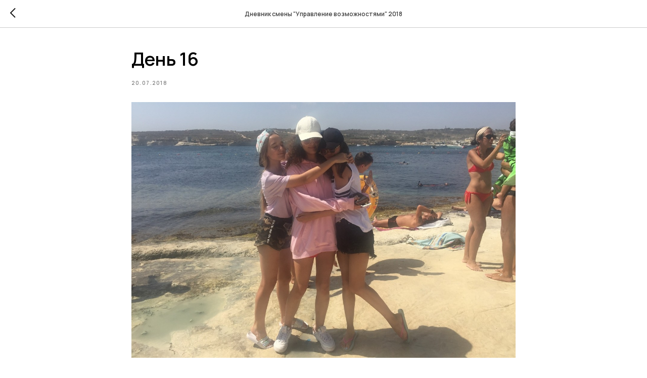

--- FILE ---
content_type: text/plain
request_url: https://www.google-analytics.com/j/collect?v=1&_v=j102&a=888681624&t=pageview&_s=1&dl=https%3A%2F%2Fmaltacrowncamp.com%2Ftpost%2Fyd7xfgy911-den-16&ul=en-us%40posix&dt=%D0%94%D0%B5%D0%BD%D1%8C%2016&sr=1280x720&vp=1280x720&_u=IEBAAEABAAAAACAAI~&jid=1845602328&gjid=336675742&cid=615220811.1770032514&tid=UA-91091704-2&_gid=1545439668.1770032514&_r=1&_slc=1&z=1592265387
body_size: -451
content:
2,cG-T8V1MNJ435